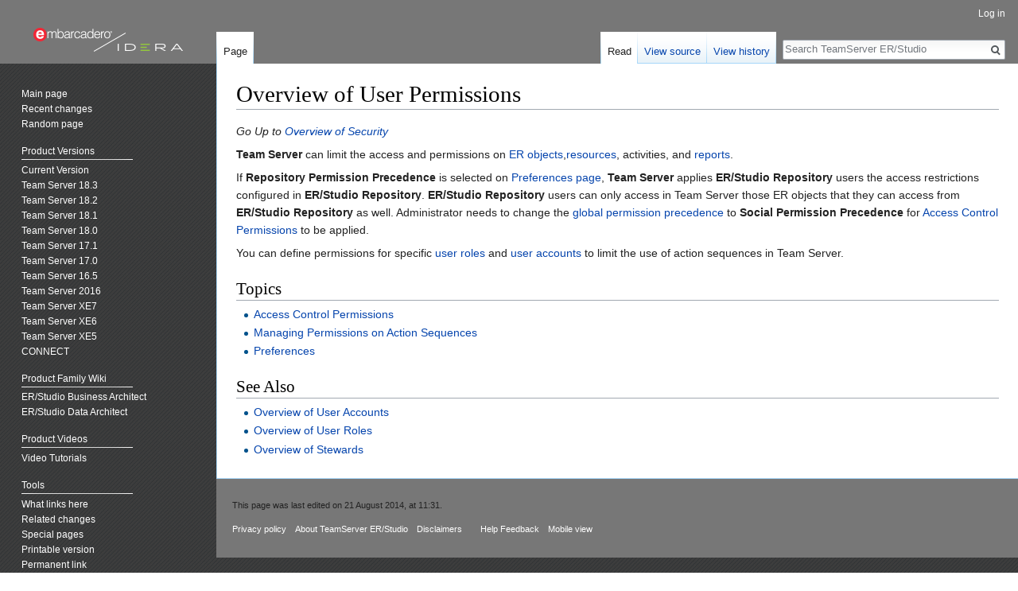

--- FILE ---
content_type: text/html; charset=UTF-8
request_url: https://docwiki.embarcadero.com/TeamServer/ERStudio/184/en/Overview_of_User_Permissions
body_size: 4933
content:
<!DOCTYPE html>
<html class="client-nojs" lang="en" dir="ltr">
<head>
<meta charset="UTF-8"/>
<title>Overview of User Permissions - TeamServer ER/Studio</title>
<script type="f508280f63b146c7d3878234-text/javascript">document.documentElement.className = document.documentElement.className.replace( /(^|\s)client-nojs(\s|$)/, "$1client-js$2" );</script>
<script type="f508280f63b146c7d3878234-text/javascript">(window.RLQ=window.RLQ||[]).push(function(){mw.config.set({"wgCanonicalNamespace":"","wgCanonicalSpecialPageName":false,"wgNamespaceNumber":0,"wgPageName":"Overview_of_User_Permissions","wgTitle":"Overview of User Permissions","wgCurRevisionId":4830,"wgRevisionId":4830,"wgArticleId":477,"wgIsArticle":true,"wgIsRedirect":false,"wgAction":"view","wgUserName":null,"wgUserGroups":["*"],"wgCategories":[],"wgBreakFrames":false,"wgPageContentLanguage":"en","wgPageContentModel":"wikitext","wgSeparatorTransformTable":["",""],"wgDigitTransformTable":["",""],"wgDefaultDateFormat":"dmy","wgMonthNames":["","January","February","March","April","May","June","July","August","September","October","November","December"],"wgMonthNamesShort":["","Jan","Feb","Mar","Apr","May","Jun","Jul","Aug","Sep","Oct","Nov","Dec"],"wgRelevantPageName":"Overview_of_User_Permissions","wgRelevantArticleId":477,"wgRequestId":"aXtbxBBdoqNFY77kxk2rDgAAAsI","wgIsProbablyEditable":false,"wgRelevantPageIsProbablyEditable":false,"wgRestrictionEdit":[],"wgRestrictionMove":[],"wgWikiEditorEnabledModules":[],"wgPreferredVariant":"en","wgMFExpandAllSectionsUserOption":true,"wgMFEnableFontChanger":true,"wgMFDisplayWikibaseDescriptions":{"search":false,"nearby":false,"watchlist":false,"tagline":false}});mw.loader.state({"site.styles":"ready","noscript":"ready","user.styles":"ready","user":"ready","site":"ready","user.options":"ready","user.tokens":"loading","mediawiki.legacy.shared":"ready","mediawiki.legacy.commonPrint":"ready","mediawiki.sectionAnchor":"ready","mediawiki.skinning.interface":"ready","skins.duobook2.styles":"ready"});mw.loader.implement("user.tokens@1nwbl8r",function($,jQuery,require,module){/*@nomin*/mw.user.tokens.set({"editToken":"+\\","patrolToken":"+\\","watchToken":"+\\","csrfToken":"+\\"});
});mw.loader.load(["mediawiki.page.startup","mediawiki.user","mediawiki.hidpi","mediawiki.page.ready","mediawiki.searchSuggest","skins.duobook2.js"]);});</script>
<link rel="stylesheet" href="/TeamServer/ERStudio/184/e/load.php?debug=false&amp;lang=en&amp;modules=mediawiki.legacy.commonPrint%2Cshared%7Cmediawiki.sectionAnchor%7Cmediawiki.skinning.interface%7Cskins.duobook2.styles&amp;only=styles&amp;skin=duobook2"/>
<script async="" src="/TeamServer/ERStudio/184/e/load.php?debug=false&amp;lang=en&amp;modules=startup&amp;only=scripts&amp;skin=duobook2" type="f508280f63b146c7d3878234-text/javascript"></script>
<meta name="ResourceLoaderDynamicStyles" content=""/>
<link rel="stylesheet" href="/TeamServer/ERStudio/184/e/load.php?debug=false&amp;lang=en&amp;modules=site.styles&amp;only=styles&amp;skin=duobook2"/>
<meta name="generator" content="MediaWiki 1.31.16"/>
<link rel="shortcut icon" href="/favicon.ico"/>
<link rel="search" type="application/opensearchdescription+xml" href="/TeamServer/ERStudio/184/e/opensearch_desc.php" title="TeamServer ER/Studio (en)"/>
<link rel="EditURI" type="application/rsd+xml" href="https://docwiki.embarcadero.com/TeamServer/ERStudio/184/e/api.php?action=rsd"/>
<link rel="alternate" type="application/atom+xml" title="TeamServer ER/Studio Atom feed" href="/TeamServer/ERStudio/184/e/index.php?title=Special:RecentChanges&amp;feed=atom"/>
<style type="text/css">.appmethod { display:none; }</style>
<!--[if lt IE 9]><script src="/TeamServer/ERStudio/184/e/load.php?debug=false&amp;lang=en&amp;modules=html5shiv&amp;only=scripts&amp;skin=duobook2&amp;sync=1"></script><![endif]-->
</head>
<body class="mediawiki ltr sitedir-ltr mw-hide-empty-elt ns-0 ns-subject page-Overview_of_User_Permissions rootpage-Overview_of_User_Permissions skin-duobook2 action-view">		<div id="mw-page-base" class="noprint"></div>
		<div id="mw-head-base" class="noprint"></div>
		<div id="content" class="mw-body" role="main">
			<a id="top"></a>
			<div class="mw-indicators mw-body-content">
</div>
<h1 id="firstHeading" class="firstHeading" lang="en">Overview of User Permissions</h1>			<div id="bodyContent" class="mw-body-content">
				<div id="siteSub" class="noprint">From TeamServer ER/Studio</div>				<div id="contentSub"></div>
								<div id="jump-to-nav" class="mw-jump">
					Jump to:					<a href="#mw-head">navigation</a>, 					<a href="#p-search">search</a>
				</div>
				<div id="mw-content-text" lang="en" dir="ltr" class="mw-content-ltr"><div class="mw-parser-output"><p><i>Go Up to <a href="/TeamServer/ERStudio/184/en/Overview_of_Security" title="Overview of Security">Overview of Security</a></i>
</p><p><b>Team Server</b> can limit the access and permissions on <a href="/TeamServer/ERStudio/184/en/Working_with_ER_Objects" title="Working with ER Objects">ER objects</a>,<a href="/TeamServer/ERStudio/184/en/Working_with_Resources" title="Working with Resources">resources</a>, activities, and <a href="/TeamServer/ERStudio/184/en/Using_Reports" title="Using Reports">reports</a>.
</p><p>If <b>Repository Permission Precedence</b> is selected on <a href="/TeamServer/ERStudio/184/en/Preferences" title="Preferences"> Preferences  page</a>, <b>Team Server</b> applies <b>ER/Studio Repository</b> users the access restrictions configured in <b>ER/Studio Repository</b>. <b>ER/Studio Repository</b> users can only access in Team Server those ER objects that they can access from <b>ER/Studio Repository</b> as well. Administrator needs to change the <a href="/TeamServer/ERStudio/184/en/Preferences" title="Preferences"> global permission precedence</a> to <b>Social Permission Precedence</b> for <a href="/TeamServer/ERStudio/184/en/Access_Control_Permissions" title="Access Control Permissions">Access Control Permissions</a> to be applied.
</p><p>You can define permissions for specific <a href="/TeamServer/ERStudio/184/en/Overview_of_User_Roles" title="Overview of User Roles">user roles</a> and <a href="/TeamServer/ERStudio/184/en/Overview_of_User_Accounts" title="Overview of User Accounts">user accounts</a> to limit the use of action sequences in Team Server.
</p>
<h2><span class="mw-headline" id="Topics">Topics</span></h2>
<ul><li><a href="/TeamServer/ERStudio/184/en/Access_Control_Permissions" title="Access Control Permissions">Access Control Permissions</a></li>
<li><a href="/TeamServer/ERStudio/184/en/Managing_Permissions_on_Action_Sequences" title="Managing Permissions on Action Sequences">Managing Permissions on Action Sequences</a></li>
<li><a href="/TeamServer/ERStudio/184/en/Preferences" title="Preferences">Preferences</a></li></ul>
<h2><span class="mw-headline" id="See_Also">See Also</span></h2>
<ul><li><a href="/TeamServer/ERStudio/184/en/Overview_of_User_Accounts" title="Overview of User Accounts">Overview of User Accounts</a></li>
<li><a href="/TeamServer/ERStudio/184/en/Overview_of_User_Roles" title="Overview of User Roles">Overview of User Roles</a></li>
<li><a href="/TeamServer/ERStudio/184/en/Overview_of_Stewards" title="Overview of Stewards">Overview of Stewards</a></li></ul>

<!-- 
NewPP limit report
Cached time: 20260129130820
Cache expiry: 0
Dynamic content: true
CPU time usage: 0.013 seconds
Real time usage: 0.021 seconds
Preprocessor visited node count: 27/1000000
Preprocessor generated node count: 100/1000000
Post‐expand include size: 81/2097152 bytes
Template argument size: 20/2097152 bytes
Highest expansion depth: 4/40
Expensive parser function count: 0/100
Unstrip recursion depth: 0/20
Unstrip post‐expand size: 0/5000000 bytes
-->
<!--
Transclusion expansion time report (%,ms,calls,template)
100.00%    7.044      1 -total
 57.64%    4.060      1 Template:Parent
 35.37%    2.491      4 Template:Product
-->
</div></div>					<div class="printfooter">
						Retrieved from "<a dir="ltr" href="https://docwiki.embarcadero.com/TeamServer/ERStudio/184/e/index.php?title=Overview_of_User_Permissions&amp;oldid=4830">https://docwiki.embarcadero.com/TeamServer/ERStudio/184/e/index.php?title=Overview_of_User_Permissions&amp;oldid=4830</a>"					</div>
				<div id="catlinks" class="catlinks catlinks-allhidden" data-mw="interface"></div>				<div class="visualClear"></div>
							</div>
		</div>
		<div id="mw-navigation">
			<h2>Navigation menu</h2>
			<div id="mw-head">
									<div id="p-personal" role="navigation" class="" aria-labelledby="p-personal-label">
						<h3 id="p-personal-label">Personal tools</h3>
						<ul>
							<li id="pt-login"><a href="/TeamServer/ERStudio/184/e/index.php?title=Special:UserLogin&amp;returnto=Overview+of+User+Permissions" title="You are encouraged to log in; however, it is not mandatory [o]" accesskey="o">Log in</a></li>						</ul>
					</div>
									<div id="left-navigation">
										<div id="p-namespaces" role="navigation" class="duobook2Tabs" aria-labelledby="p-namespaces-label">
						<h3 id="p-namespaces-label">Namespaces</h3>
						<ul>
							<li id="ca-nstab-main" class="selected"><span><a href="/TeamServer/ERStudio/184/en/Overview_of_User_Permissions" title="View the content page [c]" accesskey="c">Page</a></span></li><li id="ca-talk" class="new"><span><a href="/TeamServer/ERStudio/184/e/index.php?title=Talk:Overview_of_User_Permissions&amp;action=edit&amp;redlink=1" rel="discussion" title="Discussion about the content page (page does not exist) [t]" accesskey="t">Discussion</a></span></li>						</ul>
					</div>
										<div id="p-variants" role="navigation" class="duobook2Menu emptyPortlet" aria-labelledby="p-variants-label">
												<input type="checkbox" class="duobook2MenuCheckbox" aria-labelledby="p-variants-label" />
						<h3 id="p-variants-label">
							<span>Variants</span>
						</h3>
						<div class="menu">
							<ul>
															</ul>
						</div>
					</div>
									</div>
				<div id="right-navigation">
										<div id="p-views" role="navigation" class="duobook2Tabs" aria-labelledby="p-views-label">
						<h3 id="p-views-label">Views</h3>
						<ul>
							<li id="ca-view" class="collapsible selected"><span><a href="/TeamServer/ERStudio/184/en/Overview_of_User_Permissions">Read</a></span></li><li id="ca-viewsource" class="collapsible"><span><a href="/TeamServer/ERStudio/184/e/index.php?title=Overview_of_User_Permissions&amp;action=edit" title="This page is protected.&#10;You can view its source [e]" accesskey="e">View source</a></span></li><li id="ca-history" class="collapsible"><span><a href="/TeamServer/ERStudio/184/e/index.php?title=Overview_of_User_Permissions&amp;action=history" title="Past revisions of this page [h]" accesskey="h">View history</a></span></li>						</ul>
					</div>
										<div id="p-cactions" role="navigation" class="duobook2Menu emptyPortlet" aria-labelledby="p-cactions-label">
						<input type="checkbox" class="duobook2MenuCheckbox" aria-labelledby="p-cactions-label" />
						<h3 id="p-cactions-label"><span>More</span></h3>
						<div class="menu">
							<ul>
															</ul>
						</div>
					</div>
										<div id="p-search" role="search">
						<h3>
							<label for="searchInput">Search</label>
						</h3>
						<form action="/TeamServer/ERStudio/184/e/index.php" id="searchform">
							<div id="simpleSearch">
								<input type="search" name="search" placeholder="Search TeamServer ER/Studio" title="Search TeamServer ER/Studio [f]" accesskey="f" id="searchInput"/><input type="hidden" value="Special:Search" name="title"/><input type="submit" name="fulltext" value="Search" title="Search the pages for this text" id="mw-searchButton" class="searchButton mw-fallbackSearchButton"/><input type="submit" name="go" value="Go" title="Go to a page with this exact name if it exists" id="searchButton" class="searchButton"/>							</div>
						</form>
					</div>
									</div>
			</div>
			<div id="mw-panel">
				<div id="p-logo" role="banner"><a class="mw-wiki-logo" href="/TeamServer/ERStudio/184/en/Main_Page"  title="Visit the main page"></a></div>
						<div class="portal" role="navigation" id="p-navigation" aria-labelledby="p-navigation-label">
			<h3 id="p-navigation-label">Navigation</h3>
			<div class="body">
								<ul>
					<li id="n-mainpage-description"><a href="/TeamServer/ERStudio/184/en/Main_Page" title="Visit the main page [z]" accesskey="z">Main page</a></li><li id="n-recentchanges"><a href="/TeamServer/ERStudio/184/en/Special:RecentChanges" title="A list of recent changes in the wiki [r]" accesskey="r">Recent changes</a></li><li id="n-randompage"><a href="/TeamServer/ERStudio/184/en/Special:Random" title="Load a random page [x]" accesskey="x">Random page</a></li>				</ul>
							</div>
		</div>
			<div class="portal" role="navigation" id="p-Product_Versions" aria-labelledby="p-Product_Versions-label">
			<h3 id="p-Product_Versions-label">Product Versions</h3>
			<div class="body">
								<ul>
					<li id="n-Current-Version"><a href="https://docwiki.embarcadero.com/TeamServer/ERStudio" rel="nofollow">Current Version</a></li><li id="n-Team-Server-18.3"><a href="https://docwiki.embarcadero.com/TeamServer/ERStudio/183/en/Main_Page" rel="nofollow">Team Server 18.3</a></li><li id="n-Team-Server-18.2"><a href="https://docwiki.embarcadero.com/TeamServer/ERStudio/182/en/Main_Page" rel="nofollow">Team Server 18.2</a></li><li id="n-Team-Server-18.1"><a href="https://docwiki.embarcadero.com/TeamServer/ERStudio/181/en/Main_Page" rel="nofollow">Team Server 18.1</a></li><li id="n-Team-Server-18.0"><a href="https://docwiki.embarcadero.com/TeamServer/ERStudio/180/en/Main_Page" rel="nofollow">Team Server 18.0</a></li><li id="n-Team-Server-17.1"><a href="https://docwiki.embarcadero.com/TeamServer/ERStudio/171/en/Main_Page" rel="nofollow">Team Server 17.1</a></li><li id="n-Team-Server-17.0"><a href="https://docwiki.embarcadero.com/TeamServer/ERStudio/170/en/Main_Page" rel="nofollow">Team Server 17.0</a></li><li id="n-Team-Server-16.5"><a href="https://docwiki.embarcadero.com/TeamServer/ERStudio/165/en/Main_Page" rel="nofollow">Team Server 16.5</a></li><li id="n-Team-Server-2016"><a href="https://docwiki.embarcadero.com/TeamServer/ERStudio/2016/en/Main_Page" rel="nofollow">Team Server 2016</a></li><li id="n-Team-Server-XE7"><a href="https://docwiki.embarcadero.com/TeamServer/ERStudio/XE7/en/Main_Page" rel="nofollow">Team Server XE7</a></li><li id="n-Team-Server-XE6"><a href="https://docwiki.embarcadero.com/TeamServer/ERStudio/XE6/en/Main_Page" rel="nofollow">Team Server XE6</a></li><li id="n-Team-Server-XE5"><a href="https://docwiki.embarcadero.com/TeamServer/ERStudio/XE5/en/Main_Page" rel="nofollow">Team Server XE5</a></li><li id="n-CONNECT"><a href="https://docwiki.embarcadero.com/Connect/en/Main_Page" rel="nofollow">CONNECT</a></li>				</ul>
							</div>
		</div>
			<div class="portal" role="navigation" id="p-Product_Family_Wiki" aria-labelledby="p-Product_Family_Wiki-label">
			<h3 id="p-Product_Family_Wiki-label">Product Family Wiki</h3>
			<div class="body">
								<ul>
					<li id="n-ER.2FStudio-Business-Architect"><a href="https://docwiki.embarcadero.com/ERStudioBA/180/en/Main_Page" rel="nofollow">ER/Studio Business Architect</a></li><li id="n-ER.2FStudio-Data-Architect"><a href="https://docwiki.embarcadero.com/ERStudioDA/184/en/Main_Page" rel="nofollow">ER/Studio Data Architect</a></li>				</ul>
							</div>
		</div>
			<div class="portal" role="navigation" id="p-Product_Videos" aria-labelledby="p-Product_Videos-label">
			<h3 id="p-Product_Videos-label">Product Videos</h3>
			<div class="body">
								<ul>
					<li id="n-Video-Tutorials"><a href="http://www.embarcadero.com/es/products/er-studio/product-videos" rel="nofollow">Video Tutorials</a></li>				</ul>
							</div>
		</div>
			<div class="portal" role="navigation" id="p-tb" aria-labelledby="p-tb-label">
			<h3 id="p-tb-label">Tools</h3>
			<div class="body">
								<ul>
					<li id="t-whatlinkshere"><a href="/TeamServer/ERStudio/184/en/Special:WhatLinksHere/Overview_of_User_Permissions" title="A list of all wiki pages that link here [j]" accesskey="j">What links here</a></li><li id="t-recentchangeslinked"><a href="/TeamServer/ERStudio/184/en/Special:RecentChangesLinked/Overview_of_User_Permissions" rel="nofollow" title="Recent changes in pages linked from this page [k]" accesskey="k">Related changes</a></li><li id="t-specialpages"><a href="/TeamServer/ERStudio/184/en/Special:SpecialPages" title="A list of all special pages [q]" accesskey="q">Special pages</a></li><li id="t-print"><a href="/TeamServer/ERStudio/184/e/index.php?title=Overview_of_User_Permissions&amp;printable=yes" rel="alternate" title="Printable version of this page [p]" accesskey="p">Printable version</a></li><li id="t-permalink"><a href="/TeamServer/ERStudio/184/e/index.php?title=Overview_of_User_Permissions&amp;oldid=4830" title="Permanent link to this revision of the page">Permanent link</a></li><li id="t-info"><a href="/TeamServer/ERStudio/184/e/index.php?title=Overview_of_User_Permissions&amp;action=info" title="More information about this page">Page information</a></li>				</ul>
							</div>
		</div>
				</div>
		</div>
				<div id="footer" role="contentinfo">
						<ul id="footer-info">
								<li id="footer-info-lastmod"> This page was last edited on 21 August 2014, at 11:31.</li>
							</ul>
						<ul id="footer-places">
								<li id="footer-places-privacy"><a href="/TeamServer/ERStudio/184/en/TeamServer_ER/Studio:Privacy_policy" title="TeamServer ER/Studio:Privacy policy">Privacy policy</a></li>
								<li id="footer-places-about"><a href="/TeamServer/ERStudio/184/en/TeamServer_ER/Studio:About" title="TeamServer ER/Studio:About">About TeamServer ER/Studio</a></li>
								<li id="footer-places-disclaimer"><a href="/TeamServer/ERStudio/184/en/TeamServer_ER/Studio:General_disclaimer" title="TeamServer ER/Studio:General disclaimer">Disclaimers</a></li>
								<li id="footer-places-emailtext"><li id="contactus"><a title="Send us an email" href="/cdn-cgi/l/email-protection#[base64]">Help Feedback</a></li></li>
								<li id="footer-places-mobileview"><a href="https://docwiki.embarcadero.com/TeamServer/ERStudio/184/e/index.php?title=Overview_of_User_Permissions&amp;mobileaction=toggle_view_mobile" class="noprint stopMobileRedirectToggle">Mobile view</a></li>
							</ul>
									<div style="clear: both;"></div>
		</div>
		<script data-cfasync="false" src="/cdn-cgi/scripts/5c5dd728/cloudflare-static/email-decode.min.js"></script><script type="f508280f63b146c7d3878234-text/javascript">(window.RLQ=window.RLQ||[]).push(function(){mw.config.set({"wgPageParseReport":{"limitreport":{"cputime":"0.013","walltime":"0.021","ppvisitednodes":{"value":27,"limit":1000000},"ppgeneratednodes":{"value":100,"limit":1000000},"postexpandincludesize":{"value":81,"limit":2097152},"templateargumentsize":{"value":20,"limit":2097152},"expansiondepth":{"value":4,"limit":40},"expensivefunctioncount":{"value":0,"limit":100},"unstrip-depth":{"value":0,"limit":20},"unstrip-size":{"value":0,"limit":5000000},"timingprofile":["100.00%    7.044      1 -total"," 57.64%    4.060      1 Template:Parent"," 35.37%    2.491      4 Template:Product"]},"cachereport":{"timestamp":"20260129130820","ttl":0,"transientcontent":true}}});});</script><script type="f508280f63b146c7d3878234-text/javascript">(window.RLQ=window.RLQ||[]).push(function(){mw.config.set({"wgBackendResponseTime":344});});</script>
	<script src="/cdn-cgi/scripts/7d0fa10a/cloudflare-static/rocket-loader.min.js" data-cf-settings="f508280f63b146c7d3878234-|49" defer></script></body>
</html>


--- FILE ---
content_type: text/css; charset=utf-8
request_url: https://docwiki.embarcadero.com/TeamServer/ERStudio/184/e/load.php?debug=false&lang=en&modules=site.styles&only=styles&skin=duobook2
body_size: -440
content:
div.mw-geshi{padding:1em;margin:1em 0;border:1px dashed #2f6fab;background-color:#f9f9f9}

--- FILE ---
content_type: text/javascript; charset=utf-8
request_url: https://docwiki.embarcadero.com/TeamServer/ERStudio/184/e/load.php?debug=false&lang=en&modules=startup&only=scripts&skin=duobook2
body_size: 7895
content:
window.mwPerformance=(window.performance&&performance.mark)?performance:{mark:function(){}};window.mwNow=(function(){var perf=window.performance,navStart=perf&&perf.timing&&perf.timing.navigationStart;return navStart&&typeof perf.now==='function'?function(){return navStart+perf.now();}:function(){return Date.now();};}());window.isCompatible=function(str){var ua=str||navigator.userAgent;return!!((function(){'use strict';return!this&&!!Function.prototype.bind&&!!window.JSON;}())&&'querySelector'in document&&'localStorage'in window&&'addEventListener'in window&&!(ua.match(/MSIE 10|webOS\/1\.[0-4]|SymbianOS|Series60|NetFront|Opera Mini|S40OviBrowser|MeeGo|Android.+Glass|^Mozilla\/5\.0 .+ Gecko\/$|googleweblight/)||ua.match(/PlayStation/i)));};(function(){var NORLQ,script;if(!isCompatible()){document.documentElement.className=document.documentElement.className.replace(/(^|\s)client-js(\s|$)/,'$1client-nojs$2');NORLQ=window.NORLQ||[];while(NORLQ.length){NORLQ.shift()();}window.NORLQ={push:
function(fn){fn();}};window.RLQ={push:function(){}};return;}function startUp(){mw.config=new mw.Map(true);mw.loader.addSource({"local":"/TeamServer/ERStudio/184/e/load.php"});mw.loader.register([["site","1ls2ab7",[1]],["site.styles","17sre5s",[],"site"],["noscript","11wzzn8",[],"noscript"],["filepage","0u7tj7f"],["user.groups","03b1xxh",[5]],["user","0j5bnef",[6],"user"],["user.styles","0rrnmjp",[],"user"],["user.defaults","0ra4o89"],["user.options","0r5ungb",[7],"private"],["user.tokens","10fpsd3",[],"private"],["mediawiki.language.data","1pox0t6",[177]],["mediawiki.skinning.elements","1q8pnfv"],["mediawiki.skinning.content","1h2hv8k"],["mediawiki.skinning.interface","04pzpfo"],["mediawiki.skinning.content.parsoid","07jml2i"],["mediawiki.skinning.content.externallinks","1dfxht9"],["jquery.accessKeyLabel","16rjqlh",[22,130]],["jquery.async","03f0f5c"],["jquery.byteLength","0r2idlz",[131]],["jquery.byteLimit","03b1xxh",[37]],["jquery.checkboxShiftClick","0p6paew"],["jquery.chosen",
"1cyrodf"],["jquery.client","05kxs7n"],["jquery.color","1r0bz3u",[24]],["jquery.colorUtil","1norph5"],["jquery.confirmable","045qe1k",[178]],["jquery.cookie","1wtzu9p"],["jquery.expandableField","1cop6p1"],["jquery.farbtastic","0ualjpg",[24]],["jquery.footHovzer","10f03q1"],["jquery.form","1p9v4f0"],["jquery.fullscreen","14u2vfk"],["jquery.getAttrs","1j9lwxb"],["jquery.hidpi","14x1l2d"],["jquery.highlightText","1mth37x",[130]],["jquery.hoverIntent","1e363sk"],["jquery.i18n","0p7dy0l",[176]],["jquery.lengthLimit","1ya0s5h",[131]],["jquery.localize","1072xhq"],["jquery.makeCollapsible","0qn831k"],["jquery.mockjax","1hitjsf"],["jquery.mw-jump","182b8bx"],["jquery.qunit","00nxyj1"],["jquery.spinner","0o6gbig"],["jquery.jStorage","0spyga8"],["jquery.suggestions","0npglq7",[34]],["jquery.tabIndex","1eb6kde"],["jquery.tablesorter","1ap3lix",[130,179]],["jquery.textSelection","0smdlzo",[22]],["jquery.throttle-debounce","1m1guxl"],["jquery.xmldom","1yzw4py"],["jquery.tipsy","0c30sat"],[
"jquery.ui.core","1mjzhb0",[53],"jquery.ui"],["jquery.ui.core.styles","065p1z7",[],"jquery.ui"],["jquery.ui.accordion","05p58bq",[52,72],"jquery.ui"],["jquery.ui.autocomplete","0gei2zb",[61],"jquery.ui"],["jquery.ui.button","168nzoq",[52,72],"jquery.ui"],["jquery.ui.datepicker","0fsl4v2",[52],"jquery.ui"],["jquery.ui.dialog","1d4q5ul",[56,59,63,65],"jquery.ui"],["jquery.ui.draggable","04s7s6t",[52,62],"jquery.ui"],["jquery.ui.droppable","1g6ow7k",[59],"jquery.ui"],["jquery.ui.menu","0tr6jn8",[52,63,72],"jquery.ui"],["jquery.ui.mouse","0eq8ab1",[72],"jquery.ui"],["jquery.ui.position","0kniqgi",[],"jquery.ui"],["jquery.ui.progressbar","1atuaiy",[52,72],"jquery.ui"],["jquery.ui.resizable","0w2qr4f",[52,62],"jquery.ui"],["jquery.ui.selectable","0k9617w",[52,62],"jquery.ui"],["jquery.ui.slider","1azku98",[52,62],"jquery.ui"],["jquery.ui.sortable","1cifd63",[52,62],"jquery.ui"],["jquery.ui.spinner","1ykdnk8",[56],"jquery.ui"],["jquery.ui.tabs","0qwk61j",[52,72],"jquery.ui"],[
"jquery.ui.tooltip","0jhe598",[52,63,72],"jquery.ui"],["jquery.ui.widget","1irc559",[],"jquery.ui"],["jquery.effects.core","0ygi4rs",[],"jquery.ui"],["jquery.effects.blind","1aelset",[73],"jquery.ui"],["jquery.effects.bounce","1pvp8qj",[73],"jquery.ui"],["jquery.effects.clip","02ddp2i",[73],"jquery.ui"],["jquery.effects.drop","0ai28vi",[73],"jquery.ui"],["jquery.effects.explode","1bpwon7",[73],"jquery.ui"],["jquery.effects.fade","1ubnwbz",[73],"jquery.ui"],["jquery.effects.fold","0sv4tq3",[73],"jquery.ui"],["jquery.effects.highlight","0stpjlf",[73],"jquery.ui"],["jquery.effects.pulsate","0p4ewkn",[73],"jquery.ui"],["jquery.effects.scale","06dvf7b",[73],"jquery.ui"],["jquery.effects.shake","1i6maqg",[73],"jquery.ui"],["jquery.effects.slide","0hzfcw7",[73],"jquery.ui"],["jquery.effects.transfer","0hhlhrn",[73],"jquery.ui"],["json","03b1xxh"],["moment","0zjnoaj",[174]],["mediawiki.apihelp","0n0qj0c"],["mediawiki.template","0hw5xzk"],["mediawiki.template.mustache","0ba1ua4",[90]],[
"mediawiki.template.regexp","1ejs9o8",[90]],["mediawiki.apipretty","0s33j7q"],["mediawiki.api","0h3q4b7",[148,9]],["mediawiki.api.category","12cjnwf",[136,94]],["mediawiki.api.edit","0y6xags",[146]],["mediawiki.api.login","1r9i4il",[94]],["mediawiki.api.options","0311q0n",[94]],["mediawiki.api.parse","0nb4oo5",[94]],["mediawiki.api.upload","16hcce1",[96]],["mediawiki.api.user","0469xh1",[94]],["mediawiki.api.watch","182j4qf",[94]],["mediawiki.api.messages","16t9veo",[94]],["mediawiki.api.rollback","03uve7z",[94]],["mediawiki.content.json","0xz0bnu"],["mediawiki.confirmCloseWindow","0cvg7dc"],["mediawiki.debug","07m53jc",[29,273]],["mediawiki.diff.styles","1fot7on"],["mediawiki.feedback","1wb3zqw",[136,124,277]],["mediawiki.feedlink","0xiwtiq"],["mediawiki.filewarning","1gp4s53",[273]],["mediawiki.ForeignApi","03zpa2v",[113]],["mediawiki.ForeignApi.core","0ol6sdb",[94,269]],["mediawiki.helplink","168f9ep"],["mediawiki.hidpi","1eze9yz",[33],null,null,"return'srcset'in new Image();"],[
"mediawiki.hlist","1wymjcs"],["mediawiki.htmlform","0r7mtl8",[37,130]],["mediawiki.htmlform.checker","1gdwdry",[49]],["mediawiki.htmlform.ooui","0b9atzo",[273]],["mediawiki.htmlform.styles","1hze0ie"],["mediawiki.htmlform.ooui.styles","0c163te"],["mediawiki.icon","05ii34t"],["mediawiki.inspect","0zjkayq",[130,131]],["mediawiki.messagePoster","1co7fpi",[112]],["mediawiki.messagePoster.wikitext","1y281fz",[96,124]],["mediawiki.notification","1cpiamw",[148,156]],["mediawiki.notify","1e8b0al"],["mediawiki.notification.convertmessagebox","0p4k6e0",[126]],["mediawiki.notification.convertmessagebox.styles","19vnoip"],["mediawiki.RegExp","1pkuc91"],["mediawiki.String","0905gd7"],["mediawiki.pager.tablePager","1wfpbb8"],["mediawiki.searchSuggest","0pqyt09",[32,45,94]],["mediawiki.sectionAnchor","0uc66bd"],["mediawiki.storage","0arq3v4"],["mediawiki.Title","0bgt0q2",[131,148]],["mediawiki.Upload","1eryw9l",[100]],["mediawiki.ForeignUpload","0qyr8u3",[112,137]],[
"mediawiki.ForeignStructuredUpload.config","0msydx9"],["mediawiki.ForeignStructuredUpload","0yc4db8",[139,138]],["mediawiki.Upload.Dialog","0y289zg",[142]],["mediawiki.Upload.BookletLayout","1gb8wqz",[136,137,178,266,88,275,277]],["mediawiki.ForeignStructuredUpload.BookletLayout","1it51t3",[140,142,103,182,256,251]],["mediawiki.toc","0bex2sp",[152]],["mediawiki.Uri","05y9e09",[148,92]],["mediawiki.user","08nuwqf",[101,135,8]],["mediawiki.userSuggest","0tmbv7s",[45,94]],["mediawiki.util","1hwa75w",[16,127]],["mediawiki.viewport","1morsx2"],["mediawiki.checkboxtoggle","0zgu9l1"],["mediawiki.checkboxtoggle.styles","0fm8boy"],["mediawiki.cookie","126sl6n",[26]],["mediawiki.toolbar","1h6qgkf",[48]],["mediawiki.experiments","0sjbvqs"],["mediawiki.editfont.styles","0i1caxa"],["mediawiki.visibleTimeout","08rqz1w"],["mediawiki.action.delete","18ii5ok",[37,273]],["mediawiki.action.delete.file","0qewj3h",[37]],["mediawiki.action.edit","1jkn73s",[48,160,94,155,254]],["mediawiki.action.edit.styles"
,"1qs0a0s"],["mediawiki.action.edit.collapsibleFooter","10fhf8y",[39,122,135]],["mediawiki.action.edit.preview","09yx6gl",[43,48,94,108,178,273]],["mediawiki.action.history","1lhkrdd"],["mediawiki.action.history.styles","1tei2cj"],["mediawiki.action.view.dblClickEdit","1cgxhx6",[148,8]],["mediawiki.action.view.metadata","0ycdsqp",[173]],["mediawiki.action.view.categoryPage.styles","1bywi0y"],["mediawiki.action.view.postEdit","0h02x2s",[178,126]],["mediawiki.action.view.redirect","10lq3h2",[22]],["mediawiki.action.view.redirectPage","19jmb72"],["mediawiki.action.view.rightClickEdit","01ba13w"],["mediawiki.action.edit.editWarning","0l9w577",[48,106,178]],["mediawiki.action.view.filepage","1hwk5xh"],["mediawiki.language","1xmdeug",[175,10]],["mediawiki.cldr","0pm8i12",[176]],["mediawiki.libs.pluralruleparser","1bx78ac"],["mediawiki.language.init","0o9o812"],["mediawiki.jqueryMsg","0a3lq0b",[174,148,8]],["mediawiki.language.months","13f7g2f",[174]],["mediawiki.language.names","0cfo43y",[
177]],["mediawiki.language.specialCharacters","0meovla",[174]],["mediawiki.libs.jpegmeta","1ddudvz"],["mediawiki.page.gallery","0ltfxqi",[49,184]],["mediawiki.page.gallery.styles","0scbg9z"],["mediawiki.page.gallery.slideshow","0yzqvcq",[136,94,275,290]],["mediawiki.page.ready","14gvrgj",[16,20,41]],["mediawiki.page.startup","1inqdeg"],["mediawiki.page.patrol.ajax","1hrol0i",[43,136,94]],["mediawiki.page.watch.ajax","16x1zss",[136,102,178]],["mediawiki.page.rollback","19yird2",[43,104]],["mediawiki.page.image.pagination","1ku4ysz",[43,148]],["mediawiki.rcfilters.filters.base.styles","07qtv2h"],["mediawiki.rcfilters.highlightCircles.seenunseen.styles","147vtkh"],["mediawiki.rcfilters.filters.dm","14s0gdx",[131,145,98,178,146,269]],["mediawiki.rcfilters.filters.ui","0r0nv2h",[39,194,249,284,286,288,290]],["mediawiki.special","0tvuep3"],["mediawiki.special.apisandbox.styles","1ryr9ec"],["mediawiki.special.apisandbox","0k99cvq",[39,94,178,255,272]],["mediawiki.special.block","0l2nr48",[117
,148,257]],["mediawiki.special.changecredentials.js","132pvfn",[94,119]],["mediawiki.special.changeslist","1l5a5km"],["mediawiki.special.changeslist.enhanced","1u08hs0"],["mediawiki.special.changeslist.legend","0ia8x40"],["mediawiki.special.changeslist.legend.js","1ct8puf",[39,152]],["mediawiki.special.changeslist.visitedstatus","1f1xvnk"],["mediawiki.special.comparepages.styles","0itjc81"],["mediawiki.special.contributions","0igcnzy",[178,251]],["mediawiki.special.edittags","1w1f11t",[21,37]],["mediawiki.special.edittags.styles","1ey7aj2"],["mediawiki.special.import","0cavn2h"],["mediawiki.special.movePage","0prvy00",[249,254]],["mediawiki.special.movePage.styles","1mzuv4y"],["mediawiki.special.pageLanguage","0jdi724",[273]],["mediawiki.special.pagesWithProp","13821rn"],["mediawiki.special.preferences","14vz70f",[106,174,128]],["mediawiki.special.preferences.styles","1225su7"],["mediawiki.special.recentchanges","001bbrl"],["mediawiki.special.revisionDelete","0cc8app",[37]],[
"mediawiki.special.search","0judcdn",[264]],["mediawiki.special.search.commonsInterwikiWidget","0079x6w",[145,94,178]],["mediawiki.special.search.interwikiwidget.styles","0ten3oj"],["mediawiki.special.search.styles","09ryq9k"],["mediawiki.special.undelete","08cmavt",[249,254]],["mediawiki.special.unwatchedPages","1r29stp",[136,102]],["mediawiki.special.upload","1ulozjs",[43,136,99,106,178,182,226,90]],["mediawiki.special.upload.styles","0i0077w"],["mediawiki.special.userlogin.common.styles","1c51m0b"],["mediawiki.special.userlogin.login.styles","1c7duah"],["mediawiki.special.userlogin.signup.js","02bu13i",[94,118,178]],["mediawiki.special.userlogin.signup.styles","1j9i2tf"],["mediawiki.special.userrights","0e5wadi",[37,128]],["mediawiki.special.watchlist","18gk0r2",[136,102,178,273]],["mediawiki.special.watchlist.styles","1osu92j"],["mediawiki.special.version","0j5lhkd"],["mediawiki.legacy.config","05c4f2d"],["mediawiki.legacy.commonPrint","07vie5m"],["mediawiki.legacy.protect",
"1gpw3hf",[37]],["mediawiki.legacy.shared","112ww36"],["mediawiki.legacy.oldshared","109jsm2"],["mediawiki.legacy.wikibits","1p1azsz"],["mediawiki.ui","18xwug3"],["mediawiki.ui.checkbox","0y359hp"],["mediawiki.ui.radio","1kfts5f"],["mediawiki.ui.anchor","15sr6i2"],["mediawiki.ui.button","0qi2eg0"],["mediawiki.ui.input","1u57wq4"],["mediawiki.ui.icon","1kzo0xo"],["mediawiki.ui.text","1nbgzir"],["mediawiki.widgets","14ihod4",[136,94,250,275]],["mediawiki.widgets.styles","0rf3nqy"],["mediawiki.widgets.DateInputWidget","0n5t7vc",[252,88,275]],["mediawiki.widgets.DateInputWidget.styles","0fplr49"],["mediawiki.widgets.visibleByteLimit","03b1xxh",[254]],["mediawiki.widgets.visibleLengthLimit","0b94mq2",[37,273]],["mediawiki.widgets.datetime","0agg3yp",[273,291,292]],["mediawiki.widgets.CategoryMultiselectWidget","1bwcrc3",[112,136,275]],["mediawiki.widgets.SelectWithInputWidget","1ouo6sz",[258,275]],["mediawiki.widgets.SelectWithInputWidget.styles","0vrjj0s"],[
"mediawiki.widgets.SizeFilterWidget","03xxw2s",[260,275]],["mediawiki.widgets.SizeFilterWidget.styles","0i04b1v"],["mediawiki.widgets.MediaSearch","1nse183",[112,136,275]],["mediawiki.widgets.UserInputWidget","04viv9t",[94,275]],["mediawiki.widgets.UsersMultiselectWidget","0rejo39",[94,275]],["mediawiki.widgets.SearchInputWidget","0e8otpc",[133,249]],["mediawiki.widgets.SearchInputWidget.styles","0p4qt66"],["mediawiki.widgets.StashedFileWidget","1tdlryq",[94,273]],["es5-shim","03b1xxh"],["dom-level2-shim","03b1xxh"],["oojs","1k32up9"],["mediawiki.router","033ewwc",[271]],["oojs-router","1i145pu",[269]],["oojs-ui","03b1xxh",[276,275,277]],["oojs-ui-core","1otidtk",[174,269,274,281,282,287,278,279]],["oojs-ui-core.styles","1tz8mim"],["oojs-ui-widgets","0a5u47b",[273,283,291,292]],["oojs-ui-toolbars","0cwf3xr",[273,292]],["oojs-ui-windows","09fkvx7",[273,292]],["oojs-ui.styles.indicators","1z0gzaz"],["oojs-ui.styles.textures","1i1clrj"],["oojs-ui.styles.icons-accessibility","08lb2z1"],[
"oojs-ui.styles.icons-alerts","1k4xi92"],["oojs-ui.styles.icons-content","1bgmvk4"],["oojs-ui.styles.icons-editing-advanced","0bbx6kh"],["oojs-ui.styles.icons-editing-core","0bqfewr"],["oojs-ui.styles.icons-editing-list","0iug8t5"],["oojs-ui.styles.icons-editing-styling","0cbjul3"],["oojs-ui.styles.icons-interactions","1ll3sat"],["oojs-ui.styles.icons-layout","0cpgpu4"],["oojs-ui.styles.icons-location","168c5h3"],["oojs-ui.styles.icons-media","1k4c8qc"],["oojs-ui.styles.icons-moderation","13i9c2v"],["oojs-ui.styles.icons-movement","15hr1c6"],["oojs-ui.styles.icons-user","07im44z"],["oojs-ui.styles.icons-wikimedia","0ewj5we"],["ext.pygments","0r3hu8p"],["ext.nuke","0uc4tzr"],["ext.nuke.confirm","0jq19vn"],["ext.ReplaceText","1nor0px"],["ext.ReplaceTextStyles","1dtfyhk"],["ext.wikiEditor","1cd4b21",[17,26,45,46,48,58,143,141,181,284,285,286,290,90],"ext.wikiEditor"],["ext.wikiEditor.styles","1gkp0po",[],"ext.wikiEditor"],["ext.wikiEditor.toolbar","03b1xxh",[300]],[
"ext.wikiEditor.dialogs","03b1xxh",[300]],["ext.wikiEditor.core","03b1xxh",[300]],["jquery.wikiEditor","03b1xxh",[300]],["jquery.wikiEditor.core","03b1xxh",[300]],["jquery.wikiEditor.dialogs","03b1xxh",[300]],["jquery.wikiEditor.dialogs.config","03b1xxh",[300]],["jquery.wikiEditor.toolbar","03b1xxh",[300]],["jquery.wikiEditor.toolbar.config","03b1xxh",[300]],["jquery.wikiEditor.toolbar.i18n","03b1xxh",[300]],["ext.checkUser","07nf5dz",[148]],["ext.checkUser.caMultiLock","0b9wo11",[148]],["ext.cite.styles","1vvte4i"],["ext.cite.a11y","1qyh9gx"],["ext.cite.style","1x51am1"],["ext.MsUpload","0ferqgq",[64]],["mobile.pagelist.styles","08h4wpx"],["mobile.pagesummary.styles","09fgnjq"],["mobile.startup.images.variants","02avdo8"],["mobile.issues.images","1catc1w"],["mobile.toc.images","1tvb28g"],["mobile.references.images","1uuar8z"],["mobile.messageBox.styles","1v0pyp9"],["mobile.userpage.icons","13msxup"],["mobile.userpage.styles","1pk58te"],["mobile.messageBox","0nclhsh",[324,335]],[
"mediawiki.template.hogan","0vlhmfe",[90]],["mobile.pagelist.scripts","17t4npa",[350]],["mobile.watchlist","191t5eb",[356,329]],["mobile.toc","1fs1aye",[322,349]],["mobile.ajax.styles","19jqmba"],["mobile.startup.images","0a5a7l9"],["mobile.init","1iqslso",[154,348]],["mobile.startup","1wz6nbp",[49,178,245,247,146,149,332,318,319,333,320,269,328]],["mobile.foreignApi","1ei8fhq",[113,335]],["mobile.editor.api","05izh7o",[335]],["mobile.editor.common","1edah3h",[106,337,404,327,272]],["mobile.editor.overlay","06bshsq",[155,126,338,284]],["mobile.search.images","1am0lwe"],["mobile.search","009plof",[406,329,340]],["mobile.search.util","02v301z",[335]],["mobile.search.api","1vmfihv",[136,342]],["mobile.talk.overlays","0nxfyja",[244,338]],["mobile.mediaViewer","008r9wz",[335]],["mobile.categories.overlays","019pybh",[338,356,341,343]],["mobile.references","1swko47",[337,348,323]],["mobile.references.gateway","0o9ct4b",[335]],["mobile.toggle","0tcx7gq",[335]],["mobile.watchstar","1ayi07l",[
342]],["mobile.languages.structured","095kusb",[335]],["mobile.issues","1trbr4k",[321,335]],["mobile.nearby","1irq5wl",[336,327,354,329,360]],["mobile.nearby.images","16ijxer"],["mobile.gallery","1tajvrn",[356]],["mobile.infiniteScroll","0di398s",[335]],["mobile.special.user.icons","1335mqb"],["mobile.special.mobileoptions.styles","0awzr43"],["mobile.special.mobileoptions.scripts","17efk59",[335]],["mobile.special.nearby.styles","0gg3d8s"],["mobile.special.userlogin.scripts","00a5jo8"],["mobile.special.nearby.scripts","02wbmba",[145,270,353]],["mobile.special.uploads.scripts","16tcnxu",[355]],["mobile.special.mobilediff.images","0am82x9"],["skins.minerva.base.reset","1twxyu0"],["skins.minerva.base.styles","1mpgm7v"],["skins.minerva.content.styles","0zmsre5"],["skins.minerva.tablet.styles","1l8qavo"],["skins.minerva.icons.loggedin","10a06pb"],["skins.minerva.icons.images","0xfd4zm"],["skins.minerva.icons.images.variants","13d3zg1"],["skins.minerva.icons.images.scripts","1gp46wh"],[
"skins.minerva.mainPage.styles","1j6gp66"],["skins.minerva.userpage.icons","0wzfem9"],["skins.minerva.userpage.styles","0ql0o16"],["skins.minerva.mainMenu.icons","1kkexuv"],["skins.minerva.mainMenu.styles","1ezxukb"],["skins.minerva.mainMenu","1v154xh",[335,376,377]],["skins.minerva.loggedin.styles","11dkxxc"],["skins.minerva.scripts","08m3557",[26,270,334,352,347,341,343,372,381]],["skins.minerva.scripts.top","0msl6qy",[378]],["skins.minerva.newusers","01s4epx",[385]],["skins.minerva.notifications.badge","1c1y9sr",[270,335]],["skins.minerva.notifications","0ia37sq",[244,383,380]],["skins.minerva.editor","185sv8t",[246,389]],["skins.minerva.backtotop","0s0daw6",[349]],["skins.minerva.categories","0vmpjfs",[380]],["skins.minerva.talk","19lbpt4",[380]],["skins.minerva.toggling","0cnmyd8",[349,371,380]],["skins.minerva.watchstar","0bkgk6c",[380]],["skins.minerva.tablet.scripts","0h9jy9k",[331]],["ext.templateData","1rcukq9"],["ext.templateDataGenerator.editPage","1t2ve32",[395,103]],[
"ext.templateDataGenerator.data","1dqpu9n",[269]],["ext.templateDataGenerator.ui","0gco08l",[392,396,394,397,48,407,275,277,288]],["ext.templateData.images","0b2afw6"],["ext.templateDataGenerator.ui.images","1k2ak1c"],["skins.vector.styles","02ceum5"],["skins.vector.styles.responsive","0j80sfw"],["skins.vector.js","162khx5",[46,49]],["skins.duobook2.styles","1n2222k"],["skins.duobook2.styles.responsive","10p9gwe"],["skins.duobook2.js","1cifhjq",[46,49]],["mobile.loggingSchemas.edit","03b1xxh"],["mobile.loggingSchemas.mobileWebMainMenuClickTracking","03b1xxh"],["mobile.loggingSchemas.mobileWebSearch","03b1xxh"],["jquery.uls.data","15peod0"]]);;mw.config.set({"wgLoadScript":"/TeamServer/ERStudio/184/e/load.php","debug":!1,"skin":"duobook2","stylepath":"/TeamServer/ERStudio/184/e/skins","wgUrlProtocols":
"bitcoin\\:|ftp\\:\\/\\/|ftps\\:\\/\\/|geo\\:|git\\:\\/\\/|gopher\\:\\/\\/|http\\:\\/\\/|https\\:\\/\\/|irc\\:\\/\\/|ircs\\:\\/\\/|magnet\\:|mailto\\:|mms\\:\\/\\/|news\\:|nntp\\:\\/\\/|redis\\:\\/\\/|sftp\\:\\/\\/|sip\\:|sips\\:|sms\\:|ssh\\:\\/\\/|svn\\:\\/\\/|tel\\:|telnet\\:\\/\\/|urn\\:|worldwind\\:\\/\\/|xmpp\\:|\\/\\/","wgArticlePath":"/TeamServer/ERStudio/184/e/load.php/$1","wgScriptPath":"/TeamServer/ERStudio/184/e","wgScript":"/TeamServer/ERStudio/184/e/index.php","wgSearchType":"LuceneSearch","wgVariantArticlePath":!1,"wgActionPaths":{},"wgServer":"https://docwiki.embarcadero.com","wgServerName":"docwiki.embarcadero.com","wgUserLanguage":"en","wgContentLanguage":"en","wgTranslateNumerals":!0,"wgVersion":"1.31.16","wgEnableAPI":!0,"wgEnableWriteAPI":!0,"wgMainPageTitle":"Main Page","wgFormattedNamespaces":{"-2":"Media","-1":"Special","0":"","1":"Talk","2":"User","3":"User talk","4":"TeamServer ER/Studio","5":"TeamServer ER/Studio talk","6":"File","7":"File talk","8":
"MediaWiki","9":"MediaWiki talk","10":"Template","11":"Template talk","12":"Help","13":"Help talk","14":"Category","15":"Category talk","101":"Internal"},"wgNamespaceIds":{"media":-2,"special":-1,"":0,"talk":1,"user":2,"user_talk":3,"teamserver_er/studio":4,"teamserver_er/studio_talk":5,"file":6,"file_talk":7,"mediawiki":8,"mediawiki_talk":9,"template":10,"template_talk":11,"help":12,"help_talk":13,"category":14,"category_talk":15,"internal":101,"image":6,"image_talk":7,"project":4,"project_talk":5},"wgContentNamespaces":[0],"wgSiteName":"TeamServer ER/Studio","wgDBname":"erwiki","wgExtraSignatureNamespaces":[],"wgAvailableSkins":{"minerva":"MinervaNeue","vector":"Vector","duobook2":"DuoBook2","fallback":"Fallback","apioutput":"ApiOutput"},"wgExtensionAssetsPath":"/TeamServer/ERStudio/184/e/extensions","wgCookiePrefix":"wikidb_wiki_shared_","wgCookieDomain":"","wgCookiePath":"/","wgCookieExpiration":2592000,"wgResourceLoaderMaxQueryLength":2000,"wgCaseSensitiveNamespaces":[],
"wgLegalTitleChars":" %!\"$&'()*,\\-./0-9:;=?@A-Z\\\\\\^_`a-z~+\\u0080-\\uFFFF","wgIllegalFileChars":":/\\\\","wgResourceLoaderStorageVersion":1,"wgResourceLoaderStorageEnabled":!0,"wgForeignUploadTargets":["local"],"wgEnableUploads":!0,"wgCommentByteLimit":255,"wgCommentCodePointLimit":null,"wgWikiEditorMagicWords":{"redirect":"#REDIRECT","img_right":"right","img_left":"left","img_none":"none","img_center":"center","img_thumbnail":"thumb","img_framed":"frame","img_frameless":"frameless"},"mw.msg.wikieditor":"--~~~~","wgCiteVisualEditorOtherGroup":!1,"wgCiteResponsiveReferences":!0,"wgMFSearchAPIParams":{"ppprop":"displaytitle"},"wgMFQueryPropModules":["pageprops"],"wgMFSearchGenerator":{"name":"prefixsearch","prefix":"ps"},"wgMFNearbyEndpoint":"","wgMFThumbnailSizes":{"tiny":80,"small":150},"wgMFEditorOptions":{"anonymousEditing":!0,"skipPreview":!1},"wgMFLicense":{"msg":"mobile-frontend-copyright","link":"","plural":1},"wgMFSchemaEditSampleRate":0.0625,"wgMFExperiments"
:{"betaoptin":{"name":"betaoptin","enabled":!1,"buckets":{"control":0.97,"A":0.03}}},"wgMFEnableJSConsoleRecruitment":!1,"wgMFPhotoUploadEndpoint":"","wgMFDeviceWidthTablet":"720px","wgMFCollapseSectionsByDefault":!0});var RLQ=window.RLQ||[];while(RLQ.length){RLQ.shift()();}window.RLQ={push:function(fn){fn();}};window.NORLQ={push:function(){}};}window.mediaWikiLoadStart=mwNow();mwPerformance.mark('mwLoadStart');script=document.createElement('script');script.src="/TeamServer/ERStudio/184/e/load.php?debug=false&lang=en&modules=jquery%2Cmediawiki&only=scripts&skin=duobook2&version=10rc8cu";script.onload=function(){script.onload=null;script=null;startUp();};document.head.appendChild(script);}());
